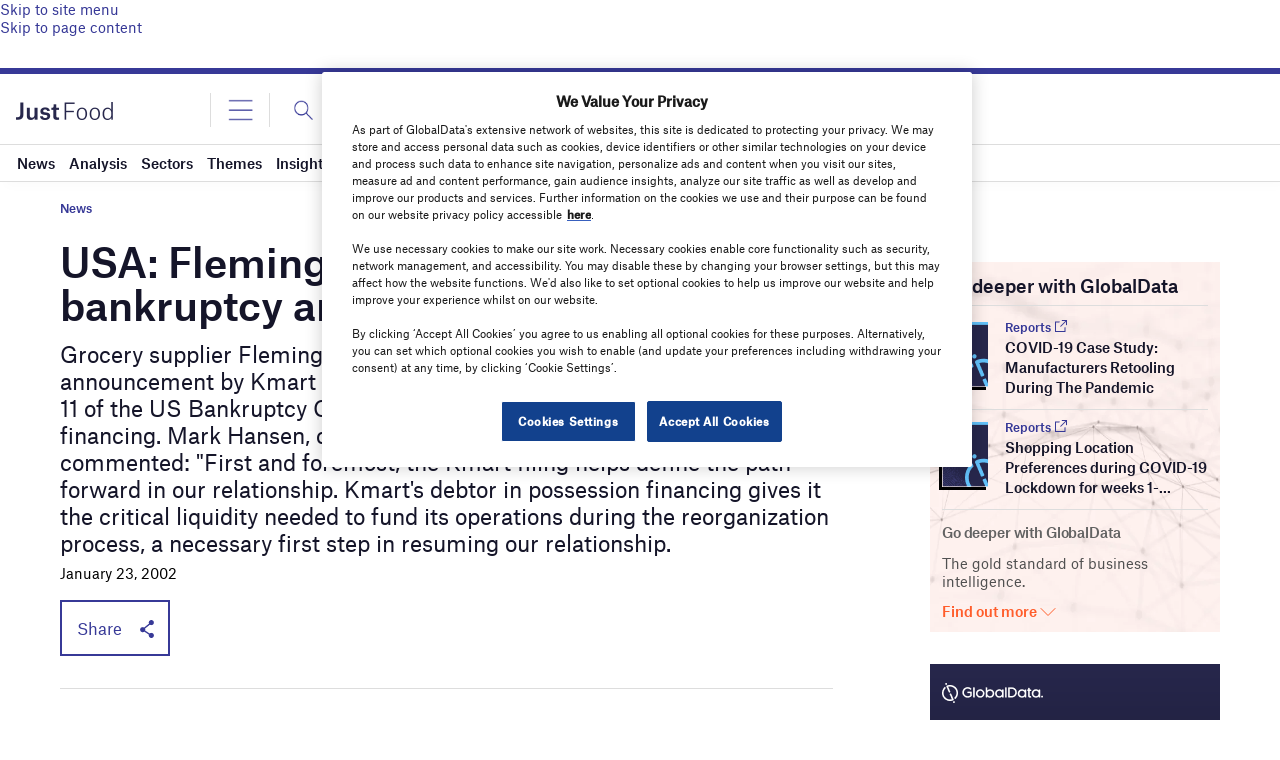

--- FILE ---
content_type: text/html; charset=utf-8
request_url: https://www.google.com/recaptcha/api2/anchor?ar=1&k=6LcqBjQUAAAAAOm0OoVcGhdeuwRaYeG44rfzGqtv&co=aHR0cHM6Ly93d3cuanVzdC1mb29kLmNvbTo0NDM.&hl=en&v=PoyoqOPhxBO7pBk68S4YbpHZ&size=normal&anchor-ms=20000&execute-ms=30000&cb=erfzw8ax5ny0
body_size: 49463
content:
<!DOCTYPE HTML><html dir="ltr" lang="en"><head><meta http-equiv="Content-Type" content="text/html; charset=UTF-8">
<meta http-equiv="X-UA-Compatible" content="IE=edge">
<title>reCAPTCHA</title>
<style type="text/css">
/* cyrillic-ext */
@font-face {
  font-family: 'Roboto';
  font-style: normal;
  font-weight: 400;
  font-stretch: 100%;
  src: url(//fonts.gstatic.com/s/roboto/v48/KFO7CnqEu92Fr1ME7kSn66aGLdTylUAMa3GUBHMdazTgWw.woff2) format('woff2');
  unicode-range: U+0460-052F, U+1C80-1C8A, U+20B4, U+2DE0-2DFF, U+A640-A69F, U+FE2E-FE2F;
}
/* cyrillic */
@font-face {
  font-family: 'Roboto';
  font-style: normal;
  font-weight: 400;
  font-stretch: 100%;
  src: url(//fonts.gstatic.com/s/roboto/v48/KFO7CnqEu92Fr1ME7kSn66aGLdTylUAMa3iUBHMdazTgWw.woff2) format('woff2');
  unicode-range: U+0301, U+0400-045F, U+0490-0491, U+04B0-04B1, U+2116;
}
/* greek-ext */
@font-face {
  font-family: 'Roboto';
  font-style: normal;
  font-weight: 400;
  font-stretch: 100%;
  src: url(//fonts.gstatic.com/s/roboto/v48/KFO7CnqEu92Fr1ME7kSn66aGLdTylUAMa3CUBHMdazTgWw.woff2) format('woff2');
  unicode-range: U+1F00-1FFF;
}
/* greek */
@font-face {
  font-family: 'Roboto';
  font-style: normal;
  font-weight: 400;
  font-stretch: 100%;
  src: url(//fonts.gstatic.com/s/roboto/v48/KFO7CnqEu92Fr1ME7kSn66aGLdTylUAMa3-UBHMdazTgWw.woff2) format('woff2');
  unicode-range: U+0370-0377, U+037A-037F, U+0384-038A, U+038C, U+038E-03A1, U+03A3-03FF;
}
/* math */
@font-face {
  font-family: 'Roboto';
  font-style: normal;
  font-weight: 400;
  font-stretch: 100%;
  src: url(//fonts.gstatic.com/s/roboto/v48/KFO7CnqEu92Fr1ME7kSn66aGLdTylUAMawCUBHMdazTgWw.woff2) format('woff2');
  unicode-range: U+0302-0303, U+0305, U+0307-0308, U+0310, U+0312, U+0315, U+031A, U+0326-0327, U+032C, U+032F-0330, U+0332-0333, U+0338, U+033A, U+0346, U+034D, U+0391-03A1, U+03A3-03A9, U+03B1-03C9, U+03D1, U+03D5-03D6, U+03F0-03F1, U+03F4-03F5, U+2016-2017, U+2034-2038, U+203C, U+2040, U+2043, U+2047, U+2050, U+2057, U+205F, U+2070-2071, U+2074-208E, U+2090-209C, U+20D0-20DC, U+20E1, U+20E5-20EF, U+2100-2112, U+2114-2115, U+2117-2121, U+2123-214F, U+2190, U+2192, U+2194-21AE, U+21B0-21E5, U+21F1-21F2, U+21F4-2211, U+2213-2214, U+2216-22FF, U+2308-230B, U+2310, U+2319, U+231C-2321, U+2336-237A, U+237C, U+2395, U+239B-23B7, U+23D0, U+23DC-23E1, U+2474-2475, U+25AF, U+25B3, U+25B7, U+25BD, U+25C1, U+25CA, U+25CC, U+25FB, U+266D-266F, U+27C0-27FF, U+2900-2AFF, U+2B0E-2B11, U+2B30-2B4C, U+2BFE, U+3030, U+FF5B, U+FF5D, U+1D400-1D7FF, U+1EE00-1EEFF;
}
/* symbols */
@font-face {
  font-family: 'Roboto';
  font-style: normal;
  font-weight: 400;
  font-stretch: 100%;
  src: url(//fonts.gstatic.com/s/roboto/v48/KFO7CnqEu92Fr1ME7kSn66aGLdTylUAMaxKUBHMdazTgWw.woff2) format('woff2');
  unicode-range: U+0001-000C, U+000E-001F, U+007F-009F, U+20DD-20E0, U+20E2-20E4, U+2150-218F, U+2190, U+2192, U+2194-2199, U+21AF, U+21E6-21F0, U+21F3, U+2218-2219, U+2299, U+22C4-22C6, U+2300-243F, U+2440-244A, U+2460-24FF, U+25A0-27BF, U+2800-28FF, U+2921-2922, U+2981, U+29BF, U+29EB, U+2B00-2BFF, U+4DC0-4DFF, U+FFF9-FFFB, U+10140-1018E, U+10190-1019C, U+101A0, U+101D0-101FD, U+102E0-102FB, U+10E60-10E7E, U+1D2C0-1D2D3, U+1D2E0-1D37F, U+1F000-1F0FF, U+1F100-1F1AD, U+1F1E6-1F1FF, U+1F30D-1F30F, U+1F315, U+1F31C, U+1F31E, U+1F320-1F32C, U+1F336, U+1F378, U+1F37D, U+1F382, U+1F393-1F39F, U+1F3A7-1F3A8, U+1F3AC-1F3AF, U+1F3C2, U+1F3C4-1F3C6, U+1F3CA-1F3CE, U+1F3D4-1F3E0, U+1F3ED, U+1F3F1-1F3F3, U+1F3F5-1F3F7, U+1F408, U+1F415, U+1F41F, U+1F426, U+1F43F, U+1F441-1F442, U+1F444, U+1F446-1F449, U+1F44C-1F44E, U+1F453, U+1F46A, U+1F47D, U+1F4A3, U+1F4B0, U+1F4B3, U+1F4B9, U+1F4BB, U+1F4BF, U+1F4C8-1F4CB, U+1F4D6, U+1F4DA, U+1F4DF, U+1F4E3-1F4E6, U+1F4EA-1F4ED, U+1F4F7, U+1F4F9-1F4FB, U+1F4FD-1F4FE, U+1F503, U+1F507-1F50B, U+1F50D, U+1F512-1F513, U+1F53E-1F54A, U+1F54F-1F5FA, U+1F610, U+1F650-1F67F, U+1F687, U+1F68D, U+1F691, U+1F694, U+1F698, U+1F6AD, U+1F6B2, U+1F6B9-1F6BA, U+1F6BC, U+1F6C6-1F6CF, U+1F6D3-1F6D7, U+1F6E0-1F6EA, U+1F6F0-1F6F3, U+1F6F7-1F6FC, U+1F700-1F7FF, U+1F800-1F80B, U+1F810-1F847, U+1F850-1F859, U+1F860-1F887, U+1F890-1F8AD, U+1F8B0-1F8BB, U+1F8C0-1F8C1, U+1F900-1F90B, U+1F93B, U+1F946, U+1F984, U+1F996, U+1F9E9, U+1FA00-1FA6F, U+1FA70-1FA7C, U+1FA80-1FA89, U+1FA8F-1FAC6, U+1FACE-1FADC, U+1FADF-1FAE9, U+1FAF0-1FAF8, U+1FB00-1FBFF;
}
/* vietnamese */
@font-face {
  font-family: 'Roboto';
  font-style: normal;
  font-weight: 400;
  font-stretch: 100%;
  src: url(//fonts.gstatic.com/s/roboto/v48/KFO7CnqEu92Fr1ME7kSn66aGLdTylUAMa3OUBHMdazTgWw.woff2) format('woff2');
  unicode-range: U+0102-0103, U+0110-0111, U+0128-0129, U+0168-0169, U+01A0-01A1, U+01AF-01B0, U+0300-0301, U+0303-0304, U+0308-0309, U+0323, U+0329, U+1EA0-1EF9, U+20AB;
}
/* latin-ext */
@font-face {
  font-family: 'Roboto';
  font-style: normal;
  font-weight: 400;
  font-stretch: 100%;
  src: url(//fonts.gstatic.com/s/roboto/v48/KFO7CnqEu92Fr1ME7kSn66aGLdTylUAMa3KUBHMdazTgWw.woff2) format('woff2');
  unicode-range: U+0100-02BA, U+02BD-02C5, U+02C7-02CC, U+02CE-02D7, U+02DD-02FF, U+0304, U+0308, U+0329, U+1D00-1DBF, U+1E00-1E9F, U+1EF2-1EFF, U+2020, U+20A0-20AB, U+20AD-20C0, U+2113, U+2C60-2C7F, U+A720-A7FF;
}
/* latin */
@font-face {
  font-family: 'Roboto';
  font-style: normal;
  font-weight: 400;
  font-stretch: 100%;
  src: url(//fonts.gstatic.com/s/roboto/v48/KFO7CnqEu92Fr1ME7kSn66aGLdTylUAMa3yUBHMdazQ.woff2) format('woff2');
  unicode-range: U+0000-00FF, U+0131, U+0152-0153, U+02BB-02BC, U+02C6, U+02DA, U+02DC, U+0304, U+0308, U+0329, U+2000-206F, U+20AC, U+2122, U+2191, U+2193, U+2212, U+2215, U+FEFF, U+FFFD;
}
/* cyrillic-ext */
@font-face {
  font-family: 'Roboto';
  font-style: normal;
  font-weight: 500;
  font-stretch: 100%;
  src: url(//fonts.gstatic.com/s/roboto/v48/KFO7CnqEu92Fr1ME7kSn66aGLdTylUAMa3GUBHMdazTgWw.woff2) format('woff2');
  unicode-range: U+0460-052F, U+1C80-1C8A, U+20B4, U+2DE0-2DFF, U+A640-A69F, U+FE2E-FE2F;
}
/* cyrillic */
@font-face {
  font-family: 'Roboto';
  font-style: normal;
  font-weight: 500;
  font-stretch: 100%;
  src: url(//fonts.gstatic.com/s/roboto/v48/KFO7CnqEu92Fr1ME7kSn66aGLdTylUAMa3iUBHMdazTgWw.woff2) format('woff2');
  unicode-range: U+0301, U+0400-045F, U+0490-0491, U+04B0-04B1, U+2116;
}
/* greek-ext */
@font-face {
  font-family: 'Roboto';
  font-style: normal;
  font-weight: 500;
  font-stretch: 100%;
  src: url(//fonts.gstatic.com/s/roboto/v48/KFO7CnqEu92Fr1ME7kSn66aGLdTylUAMa3CUBHMdazTgWw.woff2) format('woff2');
  unicode-range: U+1F00-1FFF;
}
/* greek */
@font-face {
  font-family: 'Roboto';
  font-style: normal;
  font-weight: 500;
  font-stretch: 100%;
  src: url(//fonts.gstatic.com/s/roboto/v48/KFO7CnqEu92Fr1ME7kSn66aGLdTylUAMa3-UBHMdazTgWw.woff2) format('woff2');
  unicode-range: U+0370-0377, U+037A-037F, U+0384-038A, U+038C, U+038E-03A1, U+03A3-03FF;
}
/* math */
@font-face {
  font-family: 'Roboto';
  font-style: normal;
  font-weight: 500;
  font-stretch: 100%;
  src: url(//fonts.gstatic.com/s/roboto/v48/KFO7CnqEu92Fr1ME7kSn66aGLdTylUAMawCUBHMdazTgWw.woff2) format('woff2');
  unicode-range: U+0302-0303, U+0305, U+0307-0308, U+0310, U+0312, U+0315, U+031A, U+0326-0327, U+032C, U+032F-0330, U+0332-0333, U+0338, U+033A, U+0346, U+034D, U+0391-03A1, U+03A3-03A9, U+03B1-03C9, U+03D1, U+03D5-03D6, U+03F0-03F1, U+03F4-03F5, U+2016-2017, U+2034-2038, U+203C, U+2040, U+2043, U+2047, U+2050, U+2057, U+205F, U+2070-2071, U+2074-208E, U+2090-209C, U+20D0-20DC, U+20E1, U+20E5-20EF, U+2100-2112, U+2114-2115, U+2117-2121, U+2123-214F, U+2190, U+2192, U+2194-21AE, U+21B0-21E5, U+21F1-21F2, U+21F4-2211, U+2213-2214, U+2216-22FF, U+2308-230B, U+2310, U+2319, U+231C-2321, U+2336-237A, U+237C, U+2395, U+239B-23B7, U+23D0, U+23DC-23E1, U+2474-2475, U+25AF, U+25B3, U+25B7, U+25BD, U+25C1, U+25CA, U+25CC, U+25FB, U+266D-266F, U+27C0-27FF, U+2900-2AFF, U+2B0E-2B11, U+2B30-2B4C, U+2BFE, U+3030, U+FF5B, U+FF5D, U+1D400-1D7FF, U+1EE00-1EEFF;
}
/* symbols */
@font-face {
  font-family: 'Roboto';
  font-style: normal;
  font-weight: 500;
  font-stretch: 100%;
  src: url(//fonts.gstatic.com/s/roboto/v48/KFO7CnqEu92Fr1ME7kSn66aGLdTylUAMaxKUBHMdazTgWw.woff2) format('woff2');
  unicode-range: U+0001-000C, U+000E-001F, U+007F-009F, U+20DD-20E0, U+20E2-20E4, U+2150-218F, U+2190, U+2192, U+2194-2199, U+21AF, U+21E6-21F0, U+21F3, U+2218-2219, U+2299, U+22C4-22C6, U+2300-243F, U+2440-244A, U+2460-24FF, U+25A0-27BF, U+2800-28FF, U+2921-2922, U+2981, U+29BF, U+29EB, U+2B00-2BFF, U+4DC0-4DFF, U+FFF9-FFFB, U+10140-1018E, U+10190-1019C, U+101A0, U+101D0-101FD, U+102E0-102FB, U+10E60-10E7E, U+1D2C0-1D2D3, U+1D2E0-1D37F, U+1F000-1F0FF, U+1F100-1F1AD, U+1F1E6-1F1FF, U+1F30D-1F30F, U+1F315, U+1F31C, U+1F31E, U+1F320-1F32C, U+1F336, U+1F378, U+1F37D, U+1F382, U+1F393-1F39F, U+1F3A7-1F3A8, U+1F3AC-1F3AF, U+1F3C2, U+1F3C4-1F3C6, U+1F3CA-1F3CE, U+1F3D4-1F3E0, U+1F3ED, U+1F3F1-1F3F3, U+1F3F5-1F3F7, U+1F408, U+1F415, U+1F41F, U+1F426, U+1F43F, U+1F441-1F442, U+1F444, U+1F446-1F449, U+1F44C-1F44E, U+1F453, U+1F46A, U+1F47D, U+1F4A3, U+1F4B0, U+1F4B3, U+1F4B9, U+1F4BB, U+1F4BF, U+1F4C8-1F4CB, U+1F4D6, U+1F4DA, U+1F4DF, U+1F4E3-1F4E6, U+1F4EA-1F4ED, U+1F4F7, U+1F4F9-1F4FB, U+1F4FD-1F4FE, U+1F503, U+1F507-1F50B, U+1F50D, U+1F512-1F513, U+1F53E-1F54A, U+1F54F-1F5FA, U+1F610, U+1F650-1F67F, U+1F687, U+1F68D, U+1F691, U+1F694, U+1F698, U+1F6AD, U+1F6B2, U+1F6B9-1F6BA, U+1F6BC, U+1F6C6-1F6CF, U+1F6D3-1F6D7, U+1F6E0-1F6EA, U+1F6F0-1F6F3, U+1F6F7-1F6FC, U+1F700-1F7FF, U+1F800-1F80B, U+1F810-1F847, U+1F850-1F859, U+1F860-1F887, U+1F890-1F8AD, U+1F8B0-1F8BB, U+1F8C0-1F8C1, U+1F900-1F90B, U+1F93B, U+1F946, U+1F984, U+1F996, U+1F9E9, U+1FA00-1FA6F, U+1FA70-1FA7C, U+1FA80-1FA89, U+1FA8F-1FAC6, U+1FACE-1FADC, U+1FADF-1FAE9, U+1FAF0-1FAF8, U+1FB00-1FBFF;
}
/* vietnamese */
@font-face {
  font-family: 'Roboto';
  font-style: normal;
  font-weight: 500;
  font-stretch: 100%;
  src: url(//fonts.gstatic.com/s/roboto/v48/KFO7CnqEu92Fr1ME7kSn66aGLdTylUAMa3OUBHMdazTgWw.woff2) format('woff2');
  unicode-range: U+0102-0103, U+0110-0111, U+0128-0129, U+0168-0169, U+01A0-01A1, U+01AF-01B0, U+0300-0301, U+0303-0304, U+0308-0309, U+0323, U+0329, U+1EA0-1EF9, U+20AB;
}
/* latin-ext */
@font-face {
  font-family: 'Roboto';
  font-style: normal;
  font-weight: 500;
  font-stretch: 100%;
  src: url(//fonts.gstatic.com/s/roboto/v48/KFO7CnqEu92Fr1ME7kSn66aGLdTylUAMa3KUBHMdazTgWw.woff2) format('woff2');
  unicode-range: U+0100-02BA, U+02BD-02C5, U+02C7-02CC, U+02CE-02D7, U+02DD-02FF, U+0304, U+0308, U+0329, U+1D00-1DBF, U+1E00-1E9F, U+1EF2-1EFF, U+2020, U+20A0-20AB, U+20AD-20C0, U+2113, U+2C60-2C7F, U+A720-A7FF;
}
/* latin */
@font-face {
  font-family: 'Roboto';
  font-style: normal;
  font-weight: 500;
  font-stretch: 100%;
  src: url(//fonts.gstatic.com/s/roboto/v48/KFO7CnqEu92Fr1ME7kSn66aGLdTylUAMa3yUBHMdazQ.woff2) format('woff2');
  unicode-range: U+0000-00FF, U+0131, U+0152-0153, U+02BB-02BC, U+02C6, U+02DA, U+02DC, U+0304, U+0308, U+0329, U+2000-206F, U+20AC, U+2122, U+2191, U+2193, U+2212, U+2215, U+FEFF, U+FFFD;
}
/* cyrillic-ext */
@font-face {
  font-family: 'Roboto';
  font-style: normal;
  font-weight: 900;
  font-stretch: 100%;
  src: url(//fonts.gstatic.com/s/roboto/v48/KFO7CnqEu92Fr1ME7kSn66aGLdTylUAMa3GUBHMdazTgWw.woff2) format('woff2');
  unicode-range: U+0460-052F, U+1C80-1C8A, U+20B4, U+2DE0-2DFF, U+A640-A69F, U+FE2E-FE2F;
}
/* cyrillic */
@font-face {
  font-family: 'Roboto';
  font-style: normal;
  font-weight: 900;
  font-stretch: 100%;
  src: url(//fonts.gstatic.com/s/roboto/v48/KFO7CnqEu92Fr1ME7kSn66aGLdTylUAMa3iUBHMdazTgWw.woff2) format('woff2');
  unicode-range: U+0301, U+0400-045F, U+0490-0491, U+04B0-04B1, U+2116;
}
/* greek-ext */
@font-face {
  font-family: 'Roboto';
  font-style: normal;
  font-weight: 900;
  font-stretch: 100%;
  src: url(//fonts.gstatic.com/s/roboto/v48/KFO7CnqEu92Fr1ME7kSn66aGLdTylUAMa3CUBHMdazTgWw.woff2) format('woff2');
  unicode-range: U+1F00-1FFF;
}
/* greek */
@font-face {
  font-family: 'Roboto';
  font-style: normal;
  font-weight: 900;
  font-stretch: 100%;
  src: url(//fonts.gstatic.com/s/roboto/v48/KFO7CnqEu92Fr1ME7kSn66aGLdTylUAMa3-UBHMdazTgWw.woff2) format('woff2');
  unicode-range: U+0370-0377, U+037A-037F, U+0384-038A, U+038C, U+038E-03A1, U+03A3-03FF;
}
/* math */
@font-face {
  font-family: 'Roboto';
  font-style: normal;
  font-weight: 900;
  font-stretch: 100%;
  src: url(//fonts.gstatic.com/s/roboto/v48/KFO7CnqEu92Fr1ME7kSn66aGLdTylUAMawCUBHMdazTgWw.woff2) format('woff2');
  unicode-range: U+0302-0303, U+0305, U+0307-0308, U+0310, U+0312, U+0315, U+031A, U+0326-0327, U+032C, U+032F-0330, U+0332-0333, U+0338, U+033A, U+0346, U+034D, U+0391-03A1, U+03A3-03A9, U+03B1-03C9, U+03D1, U+03D5-03D6, U+03F0-03F1, U+03F4-03F5, U+2016-2017, U+2034-2038, U+203C, U+2040, U+2043, U+2047, U+2050, U+2057, U+205F, U+2070-2071, U+2074-208E, U+2090-209C, U+20D0-20DC, U+20E1, U+20E5-20EF, U+2100-2112, U+2114-2115, U+2117-2121, U+2123-214F, U+2190, U+2192, U+2194-21AE, U+21B0-21E5, U+21F1-21F2, U+21F4-2211, U+2213-2214, U+2216-22FF, U+2308-230B, U+2310, U+2319, U+231C-2321, U+2336-237A, U+237C, U+2395, U+239B-23B7, U+23D0, U+23DC-23E1, U+2474-2475, U+25AF, U+25B3, U+25B7, U+25BD, U+25C1, U+25CA, U+25CC, U+25FB, U+266D-266F, U+27C0-27FF, U+2900-2AFF, U+2B0E-2B11, U+2B30-2B4C, U+2BFE, U+3030, U+FF5B, U+FF5D, U+1D400-1D7FF, U+1EE00-1EEFF;
}
/* symbols */
@font-face {
  font-family: 'Roboto';
  font-style: normal;
  font-weight: 900;
  font-stretch: 100%;
  src: url(//fonts.gstatic.com/s/roboto/v48/KFO7CnqEu92Fr1ME7kSn66aGLdTylUAMaxKUBHMdazTgWw.woff2) format('woff2');
  unicode-range: U+0001-000C, U+000E-001F, U+007F-009F, U+20DD-20E0, U+20E2-20E4, U+2150-218F, U+2190, U+2192, U+2194-2199, U+21AF, U+21E6-21F0, U+21F3, U+2218-2219, U+2299, U+22C4-22C6, U+2300-243F, U+2440-244A, U+2460-24FF, U+25A0-27BF, U+2800-28FF, U+2921-2922, U+2981, U+29BF, U+29EB, U+2B00-2BFF, U+4DC0-4DFF, U+FFF9-FFFB, U+10140-1018E, U+10190-1019C, U+101A0, U+101D0-101FD, U+102E0-102FB, U+10E60-10E7E, U+1D2C0-1D2D3, U+1D2E0-1D37F, U+1F000-1F0FF, U+1F100-1F1AD, U+1F1E6-1F1FF, U+1F30D-1F30F, U+1F315, U+1F31C, U+1F31E, U+1F320-1F32C, U+1F336, U+1F378, U+1F37D, U+1F382, U+1F393-1F39F, U+1F3A7-1F3A8, U+1F3AC-1F3AF, U+1F3C2, U+1F3C4-1F3C6, U+1F3CA-1F3CE, U+1F3D4-1F3E0, U+1F3ED, U+1F3F1-1F3F3, U+1F3F5-1F3F7, U+1F408, U+1F415, U+1F41F, U+1F426, U+1F43F, U+1F441-1F442, U+1F444, U+1F446-1F449, U+1F44C-1F44E, U+1F453, U+1F46A, U+1F47D, U+1F4A3, U+1F4B0, U+1F4B3, U+1F4B9, U+1F4BB, U+1F4BF, U+1F4C8-1F4CB, U+1F4D6, U+1F4DA, U+1F4DF, U+1F4E3-1F4E6, U+1F4EA-1F4ED, U+1F4F7, U+1F4F9-1F4FB, U+1F4FD-1F4FE, U+1F503, U+1F507-1F50B, U+1F50D, U+1F512-1F513, U+1F53E-1F54A, U+1F54F-1F5FA, U+1F610, U+1F650-1F67F, U+1F687, U+1F68D, U+1F691, U+1F694, U+1F698, U+1F6AD, U+1F6B2, U+1F6B9-1F6BA, U+1F6BC, U+1F6C6-1F6CF, U+1F6D3-1F6D7, U+1F6E0-1F6EA, U+1F6F0-1F6F3, U+1F6F7-1F6FC, U+1F700-1F7FF, U+1F800-1F80B, U+1F810-1F847, U+1F850-1F859, U+1F860-1F887, U+1F890-1F8AD, U+1F8B0-1F8BB, U+1F8C0-1F8C1, U+1F900-1F90B, U+1F93B, U+1F946, U+1F984, U+1F996, U+1F9E9, U+1FA00-1FA6F, U+1FA70-1FA7C, U+1FA80-1FA89, U+1FA8F-1FAC6, U+1FACE-1FADC, U+1FADF-1FAE9, U+1FAF0-1FAF8, U+1FB00-1FBFF;
}
/* vietnamese */
@font-face {
  font-family: 'Roboto';
  font-style: normal;
  font-weight: 900;
  font-stretch: 100%;
  src: url(//fonts.gstatic.com/s/roboto/v48/KFO7CnqEu92Fr1ME7kSn66aGLdTylUAMa3OUBHMdazTgWw.woff2) format('woff2');
  unicode-range: U+0102-0103, U+0110-0111, U+0128-0129, U+0168-0169, U+01A0-01A1, U+01AF-01B0, U+0300-0301, U+0303-0304, U+0308-0309, U+0323, U+0329, U+1EA0-1EF9, U+20AB;
}
/* latin-ext */
@font-face {
  font-family: 'Roboto';
  font-style: normal;
  font-weight: 900;
  font-stretch: 100%;
  src: url(//fonts.gstatic.com/s/roboto/v48/KFO7CnqEu92Fr1ME7kSn66aGLdTylUAMa3KUBHMdazTgWw.woff2) format('woff2');
  unicode-range: U+0100-02BA, U+02BD-02C5, U+02C7-02CC, U+02CE-02D7, U+02DD-02FF, U+0304, U+0308, U+0329, U+1D00-1DBF, U+1E00-1E9F, U+1EF2-1EFF, U+2020, U+20A0-20AB, U+20AD-20C0, U+2113, U+2C60-2C7F, U+A720-A7FF;
}
/* latin */
@font-face {
  font-family: 'Roboto';
  font-style: normal;
  font-weight: 900;
  font-stretch: 100%;
  src: url(//fonts.gstatic.com/s/roboto/v48/KFO7CnqEu92Fr1ME7kSn66aGLdTylUAMa3yUBHMdazQ.woff2) format('woff2');
  unicode-range: U+0000-00FF, U+0131, U+0152-0153, U+02BB-02BC, U+02C6, U+02DA, U+02DC, U+0304, U+0308, U+0329, U+2000-206F, U+20AC, U+2122, U+2191, U+2193, U+2212, U+2215, U+FEFF, U+FFFD;
}

</style>
<link rel="stylesheet" type="text/css" href="https://www.gstatic.com/recaptcha/releases/PoyoqOPhxBO7pBk68S4YbpHZ/styles__ltr.css">
<script nonce="5_vdGPYSkPwehoc9RoQaXg" type="text/javascript">window['__recaptcha_api'] = 'https://www.google.com/recaptcha/api2/';</script>
<script type="text/javascript" src="https://www.gstatic.com/recaptcha/releases/PoyoqOPhxBO7pBk68S4YbpHZ/recaptcha__en.js" nonce="5_vdGPYSkPwehoc9RoQaXg">
      
    </script></head>
<body><div id="rc-anchor-alert" class="rc-anchor-alert"></div>
<input type="hidden" id="recaptcha-token" value="[base64]">
<script type="text/javascript" nonce="5_vdGPYSkPwehoc9RoQaXg">
      recaptcha.anchor.Main.init("[\x22ainput\x22,[\x22bgdata\x22,\x22\x22,\[base64]/[base64]/[base64]/[base64]/cjw8ejpyPj4+eil9Y2F0Y2gobCl7dGhyb3cgbDt9fSxIPWZ1bmN0aW9uKHcsdCx6KXtpZih3PT0xOTR8fHc9PTIwOCl0LnZbd10/dC52W3ddLmNvbmNhdCh6KTp0LnZbd109b2Yoeix0KTtlbHNle2lmKHQuYkImJnchPTMxNylyZXR1cm47dz09NjZ8fHc9PTEyMnx8dz09NDcwfHx3PT00NHx8dz09NDE2fHx3PT0zOTd8fHc9PTQyMXx8dz09Njh8fHc9PTcwfHx3PT0xODQ/[base64]/[base64]/[base64]/bmV3IGRbVl0oSlswXSk6cD09Mj9uZXcgZFtWXShKWzBdLEpbMV0pOnA9PTM/bmV3IGRbVl0oSlswXSxKWzFdLEpbMl0pOnA9PTQ/[base64]/[base64]/[base64]/[base64]\x22,\[base64]\x22,\[base64]/DkQTCrxtQBcOdB8K2cFvDoBPDkBgsGMKuwrXCksKqw4YLZMOFFcORwrXCh8KkNkXDicOHwqQ7wplsw4DCvMOQfVLCh8KBGcOow4LCosKpwroEwoA8GSXDusKKZVjCvBfCsUYJfFh8ccOOw7XCpERZKFvDq8K2EcOaHcOlCDYDS1o9MA/CkGTDuMK0w4zCjcKhwrV7w7XDozHCuQ/Cjg/Cs8OCw4vCuMOiwrEOwr0+Kx9RcFpiw7DDmU/DsBbCkyrChsKnIi5eXEpnwr4rwrVabcKCw4ZwQmrCkcKxw7TCvMKCYcOXacKaw6HCmsKQwoXDgwnCg8OPw57DnMKwG2YRwrrCtsO9woHDtjRow7jDt8KFw5DCsSMQw60jGMK3XwTCosKnw5EqVcO7LWTDsm90AkJpaMKpw5pcIyjDmXbCkwNuIF1sYSrDiMOTwrjCoX/CgicyZSR/wrwsJUgtwqPClsKlwrlIw4lVw6rDmsKGwoE4w4s7worDkxvCuz7CnsKIwpHDniHCnkPDnsOFwpMcwqtZwpF6JsOUwp3DiAUUVcKKw44AfcORAsO1YsKXchF/DsK5FMONSmk6Rk5Jw5xkw4nDnGg3UcKPG0wtwqxuNmvCpQfDpsOXwpwywrDCiMKswp/Ds3PDjFo1wqQpf8O9w451w6fDlMOLB8KVw7XCnQYaw78tDsKSw6EaXGAdw5/[base64]/NEHDqQzDlcK7AsOGw5weS8KAwrDCgMOmwoo1wq4sXiAawrzDksOmCBhpUAPCi8OMw7o1w7MIRXUhw6LCmMOSwoLDq1zDnMOkwrs3I8OibGZzChlkw4DDiGPCnMOufcO6wpYHw71Uw7dIXX/[base64]/CAdRH8KDX8OpM8KiwqLCu3XClybCoxFNwoHCknzDo3U/Z8Knw5vCu8KDw47Cl8Olw7XDscOlS8Kpw6/Ds1jDhxzDi8O9UcKDOcKUFgx3w7vDqnTDocOPIMOVWsKpCwMTbsO7aMOJXirDvQpBcMKmw4PDrcOzwqHCgnY0w5Ydw5wXw7VlwpHCoBTDvDUkw7vDih/CscO0ZStxw5tTw5Avwp06K8KYwpoPM8KewoXCp8KtesKKfTRtw7/[base64]/[base64]/CtMKnwqlTTMO4wqrDk3E/[base64]/BRzCiMOeGMKiw7HDgcKLwrnDjTp2wpjCjsKvwoVIw4TCuR/[base64]/YcKXK8KCLcO+wokpRTrCvnzCg8K7asO5EC3DoGUWAAh9wq0Ow6TCjMK4w79YQMOjwrQsw53DgFUXwqfDkXfDv8OpEyt9wotACmhXw7rCq0/Ds8ObesKaTgB0YsO7wqbCvhnCj8KvB8K7wrbDpw/DuHx+ccK1AHPDlMK1woM1w7HDum/DjQxYw4N8LTPDpMK+XcO2wobDinZfWg8lZ8OlWsOpJzfCs8KcBcOPw4ccX8KDwoAMf8KXwoVSfxLDlcOQw63CgcOZw5UhVQ9qwobDnVEpZF3CtyUiwrhawr/[base64]/Dv8OXw5HCtmLDncKbaXsOw4t3wrXCpw7DnMO4w57CvMKbwofDuMKpwpM1acKILEdkwr49aVJXw7wCwrfCuMO8w6VUGcKWIMKAMsK6ABTCjU3DtUAow4TCiMO+UzQ/XzvDkCk6AkLCkMKZYkTDvjvDgEbCuHYjwppAdj3Ct8OYRsKPw7bChcKzwp/CpxY6DMKKRzjDicKZw5vCiiPCoj7CjsOwQ8OjTsOHw5hZwq/[base64]/CkBlRw77CmsOeVnLClH1sKAvDsV7DjcOeNzg+anTDmksvw4IAwqXDmcKewo/DvifDhsKUA8Kkw7HCvxd8w6zDrH7CulVjbH/[base64]/[base64]/SA1lHAvDlypnwpYwf10oWDIWw74hwr3DiCVPLMKdcRDDkn7Ci1vDsMORX8KRw5wCaGE9w6cwR2xmQ8OCZDAwwo7Dl3NrwowzFMOVFx0GN8Ohw4PDkcOewqrDiMO8QsO2wqoVc8KAw5DDuMO0wqLDtV0Dc0DDqEsDw4DCj0XDhzIww4kqI8OJwofDvMO4w6/CsMOUN1zDgQc+w7nDuMOYC8Ovw7s1w5jDgHnDiCLDgFXCg15HW8OvSQTDgStEw7zDu1YKwp5iw6EwEUnDvMOYDcOZdcKpUsKHJsKFNMOXBC9SP8KLdMOsC2tKw7XCmCvConTCoBHCgE/Dg0FGw6MMGsO4VlknwozDpwBRIWjCiHkewobDmnHDjMKfw6rCvRodw67ChAEJwqbCosOfwozDkMKEH0fCusKiGhILwp0qwoVLworDk0PCrg/DnmBGc8K0w4o1X8KmwoQCUVDDpcO2Egcld8KKw5XCuTPDq3RME2kpwpfCsMKSccOewp1ewo1Awqs4w7hgdsKUw6DDqMKrLyHDrsOBwr7CmsO/EVLCs8KJwpHCm07DiVbDk8OWbyEOZMK5w4p+w5TDgEHDucOhFsKKc07DoHzDosKbP8OOCBANw7o/VsOOwrYvNsO9GBAKwqnCt8KWwp5zwqY8a0rDhn0pwqLDjcK5wqTCpcKIwpVjNgXCmMK6FHENwqjDrsKWMTIUNMO/wpDChgzDjsOFQ2wrwrbCssKUFsOqSRHCusO2w4nDpcKSw43Djktmw71QZDFQw61HdGsyAVPDu8OrOUnCq1TCiWPDlcOCGmPCgsK7F3LCrCzCmSQCf8OWwq/CrjPDmW4cRx/CsGbDtsKEwrI5HG1WbMOKVsKKwoHCocORHg/DhBLDtMOsOcKCwqHDsMKEYkjCh37ChSN3wr7CjcOYAcO2YRpKf0bCkcK+JsOABcKeEGvCgcKXMcKVb2vDuWXDh8ODHcKawqwxw5DCjcKMw7nCsQo+MyrCr1ckw67CssKwPsOkwozDg0/DpsKbw6vDgMO6LGLCqMKVO1sYwooSDnjDoMOrwrjDmsKNPF5/w6AGw5DDgFwMw4wwbxrDlSJ6w7HDkXvDnznDm8O1QjPDkcOAwqXClMK9w64zZwAhw7QjOcOIb8O8KUHCp8KhwofCo8O+GMOowo0iH8OqwqzCpMOww55yE8OOfcKKSzzCtcOFw6I4wplrw5jDh0/CksKfw57CpSfCosKewqPDt8OCD8OvR0RUw77CjQsFe8KAwo7ClMK+w6vCtcOYWMKhw4TDqMKjCMO/wq7DgsK3wqfDtEYWAUIOw4XCpD7ClXopw4o0NS0FwpQJdMO7wpwewpbDhMKyPsK5X1pmfDnCi8O9NCd1CsKtwoEeGsKNw4vCiEoTS8KIAcOvw5PDkADDgsOrw5dgGsO2w7/DtxFWwpfCtsOww6cJDzhOWcOeaVDCnVUvwr4lw6/CoijCsgjDocK6w6kIwqzDnkjCt8KWw4PCsnzDnsORT8O6w4otfUvCqcO7RT8AwoVLw7fDmsKkw6/Ds8OcU8Kcwr5OUyfDhcO7d8KnUMO2aMOZworCtQzCgMK7w4fComtkGgkqw55NDS/CqcKsS1VUHmNow5NCw5fCs8KhcTjCucO5S3/[base64]/CgFQsFmnDscKpV8Kiw6howqbCtMKteW/[base64]/L8KSwqpzwrbCh8Oww4gjwqnCmU4XCsOHw55OCn44X0M/UDQQB8OPw41xKxvCp2PDogkYMznCncOYw5t2F0YzwqBfd04kchB5wrglw6YQwqJZw6bChSDCl3/Ci0rDvx/[base64]/DmMOtwrXDqcKlKFTDhsKtwqAgw5fCksOfw4fDrWXDu8KxwonDjRvChcK7w4XDvVrCgMKVNg7CgsK4wqTDhl3Dli/DmwcBw6lWVMOyWMO1wo/CrBnCkMO1w5lrWcK2wp7CksKTUUhtwp3Dml/CncKEwoh1wrkzL8K7D8O/[base64]/w4PCssKRwrDClgd3TcO9w6/Cp0liwqzDv8Oaw57DpsOowrDCrsOCFMKZwpjCgn/DsmrDnB9Tw4xSwonCrnkRwpfDrMKdw6fCtA5dJWhYGMO+Y8KCZ8O0RcKrU1FtwolTw7Agw45/CwjDpjQ2YMKHO8K6wo5uwofDnMOzO1zCnhISw7cZw4XCk01Dw55pwqkGb2XDnlMiPVZuwovDq8ORSMOwOV/[base64]/wppkwoJEw6/CigBZw4IPaCUlwqnDmMK8wrnCkcO9woPDu8Kqw5MAS0AHScOPw5tLdQ1WJyMfFUHDk8KgwqkTEcKNw60YRcKjCGbCvRvDs8KrwoXDn3Y/w6HDuS17BcKbw7nDrV8/McOcYCPDuMKCwq7DmsK9JMKKXsKawrHDiinDrgFzRxbDh8KhFcKIwpfCv2rDq8Kcw7BKw47CmlHDpmHCl8OoNcOxw48rPsOuwovDlMOxw64HwrTDq0bCrBgrZAYsGVcOZ8OtUEPCkmTDhsO0wqbDncOPwr80w7LClixzwoZ+wonDh8K6cg5kKcK/JsKFYsOuwr/[base64]/Ci31NIxs8H8O+wpd+KcKPVwLDjMOOwp/DhcOzQcOuRcKhwrfDpQbDmMObd0AEw7nDrwzDs8K5McOoNcOmw63DjsKHOcKYw4nCm8OkK8Onw57CsMKcwqzCn8O2GQJ/w4jCgCbDl8K4w5heO8KEw7V6RsO1OcOxFiPCtMOPT8KoLMOMwpAeRcKTwpnDm2J/wpMXBwA+FsOQbDjCuUYBGcOZH8O5w4/DuQ/Csl3Do2sww57CrWsYwqPCtSxWBATDoMKLw4l5w4VJJWTCv0J4wobCkEUxC1LDuMOHw6TDgypOY8Kfw6IYw5zDh8OFwo/DtMOUCcKowr0rCcO6T8OYT8OCPnIRwq/CgsKEAcK+YgBGD8OxETjDuMO5w7UPUCPCiXHCsDPCnsODw5HDqAvCmg/Cr8OUwo97w7xTwpkvwqrDvsKFworCoyB5w7tFRl3Du8KowpxNfmJDUHtjDk/[base64]/CjGRjw4DCpMKKLsO6wrLCvBwYw77DrcOFHcOpLMKbwrwxDU/CpT8NbVhqwpbCnRA9EcOFw5TDnjbDksO6wp01DAvCvW/Cn8Ohwq9wFGlPwoglbz7CpxLCkMOVUzoWwozDiz4YRVIuTEQdZRzDmjF8w7w+w4VBB8K0w71aUMOpd8KNwotjw5AHWyF7w6XDlmgxw5QzLcOhw4Agwq3Djk/CsR0hfsOWw75nwqRDfMKqwrnDswbDrBHDtcKkw4rDn1pzZBhDwpnDqTYTw5fCsBnCon/[base64]/DmywxL8K2wrhWw6o2w4towqBHwq0xRnlqBHlsdcK4w7rDi8KwfE3CsWHCiMKnw4xywr/DlMK2BxzCo1QAf8OKAcOfWxDDtnRwHMODNEnCgGfDoA9awoZnI17DlTY7w647THrCqkzDncONfBDDhw/DtFTDpMKeAxYUTUgzw7AQwqwQwrB/WApTw7rCn8Kaw7XDgzI3woA7wp/[base64]/DizLCtBNtwq7DmDI6AT/[base64]/wpvCmcKSEGvDiUUNHMOcO057w5TCiMOgYVLCoF4nTMOkw6d0P01xe1vDmMK6w4MGSMKnayDCljjCo8K7w7tvwrQ0wpTDnVzDh3QXwoDDqcK1wrh5UcK8U8ORQiDCrMOLY3YtwrwVKlg9ZHbCqcKDwrYfRlp3EcKKwo/Dk3HDrsKxwr53w5MWw7fDgsOXPRotScOhDizCjAnDgcOOwrFQG2/[base64]/CiinDhW7Dr8OAIMOlwrrCjmrClmjDhWfCsEgSwo0IcsKhw7TCjcOCw6YxwpPDncOmbghqw5BwccK/YGdXw5sbw6jDux54V0/ClRnCucKLw7hqfsOqwoYUw61fwprDksKCBEl1wo3Cq3I8e8KHE8KCEsOgwrnCtFcKeMOiwoHCtMOsNh5/w5LDm8O7wrdiRcOow6HCsTUaQGfDi07DtsOLw7piw4zCg8OAw7PCgAHDok/DpgbDjsKDw7RTw5pdAMKmwoFFUH89W8KWHURAD8KRwop0w5fCoyjDkWjDiinDjMK3wqPCu2TDrMKtwqPDknzCs8O7w5/Ci309w482w4Bzw6I8Q1soMsKzw6sKwprDh8O/wrDDqcOwRDXCkcKVXy82Q8Kdb8OZaMKWw7J2NMKSwr45DSPDucKow6jCs1lQwobDnmrDgh7CiS0OdlJ+w7HChXHCscOZbsKhwoReCMK4KMKOwoTCgkk+Tm4hWcKlw5E+w6R4wrx5wpjDqRbCu8OpwrA3w6PChWA0w7wbesOYZBrCgMKzw4TCmj3DosKnw7vCsSNnw51/wpg7w6cpw4wCc8O7HmbCo2PCisOzM1zCqcKYwo/Cm8ObMydpw77DpzhNeijDilXCuVYlw5hIwobDisOrOjZZwphVYMKIOjjDpWsFVcKdwqnDgwXCgsKWwrNUeifCqFZ3OHnCn1Y7w5zCu0trw4jCocO6QWTCucOiw7rCsxVqCEUTw5lPOU/CjGgSwqTDjcKzw4zDqDLCs8OhQ07CkQDDn1B8JCc/w7QQZcOIBMKnw6TDpSfDpGvDr399UXsbwp4jA8Kowpd6w7YgWFRAO8OYZFnCoMKReF0GwpDCg07ClnbDrgPCpX9/RkIDw5Ztw6fDmljCn3PDuMOJwoYJw5fCpxkkGiQWwoDDp19ZFyREGT3CtMOpw58Sw7YRw5kSPsKnOMK/woQhwqgoTVPDnsOaw5dDw5XCtD1uwp0OSMKUw7vDncKHTcOnKVfDh8Knw5bDlwZbVXYfwrsPMMOLMMK0WxXCk8Ouw6XDtMO3HsOlAGE9BkViw5LCsz8fwpzDhnXCug48wr/CgsKVw7rDmBDClMKGMkAPCMKjw7zCn3pTw7DDq8OpwrvDs8KDJBzCj2hCBw5qTyHDjFzCrG/DhHg7woYQw6TDpMOSSF8Xw6jDi8OIw4oVX1HDs8K2UcOxbsOSHsKkw41KBlwbw6lJw67Dph/DvcKJKcKFw6bDt8KKw7TDkhN1XER/w49uIsKWw4YOJiDDvRTCrsOyw6nDoMK4w4PCusOoHFPDlMKRwrLCumfCucO6JnjDo8OmwqjCkn/[base64]/[base64]/[base64]/ORnCoxjCr1bDvEnDvDRqwo1Rw7XCimTDvjVAb8OuQCE6w4HCtcKzMg/CrjHCoMKNw5sCwqAJw7ovajPCt37CpcK4w6p0wrklcHs+w74TO8OkE8OsYcOzw7JXw5nDgh8hw5bDlMKMHB7CqMKwwqBQwrzCnMKdMMOEUnfDvyfDghPClknCjkPDmF5JwoxIwq/Dp8OHw4YnwqcTJsOHTRNyw7fDq8OWw5PDpEppwpkawobCisOiw41ZRXDCnsKqBsO1w7Eiw4TCi8KGUMKTH21Bw4EqOEx5w7nCokHDqhDDkcOuw5ZqcSTDnsKFKcOEwoBxPU/DjcK+JsOTwofCvMO0f8KIGCYUTcOvAgkhwofCisK2FcKtw4QdNcK6AX42S19dwp1BZMKhw7zCrG3CmgjDh0kYwobCmcOow4jCisOWRsKbYyR/wqFhwpROZMKTwpE8FSJrw69bfFECOMOPw67CtMOJVcOLwpbDiizDoxzCmArCmz1ofMOZw5o2wrAPw6Qfwo9AwqHCuxnDj14vbChndxzDtsOnQMOKQ33CqcKyw7Z3ExQDFcOhwrdAEnYfwp0sNcKFwqg1JD3ClkfCssKvw4RjbcKnAsOPw4zCiMOfw74/[base64]/[base64]/Dj8OdwpJVw7BjwpMVwoVJGxMgdibDkcKFw4ZjSj/DscKgQ8KKw4LDjsOVU8K+W0fDpEbCrRYYwq/CnsOAZSnCjsOFf8KfwoJ0w5PDtTo2w61VLEAJwqDDokDClMOGCcOTwpXDncOMwoDCkxPDn8KuWcOxwqNqwrDDisKSw6XCicKsacKSYEZ0Q8KVAy/CrDjDrsK4d8OywoPDk8OuER82wp3DtsOzwqomw5vCkR/CkcObw6/DrcKOw7TCg8Osw6YSMD0DHhjDsXMKw702w5R1G155e0nCgcOAw4zCtSDCuMOcNVDCvgTCgsOjHcK2Vj/[base64]/DssKnFcKuw7JrwrBrwq9dwqB8LH0TwoTCrsOrb3bDniUYa8KuEsO1IMO7w5ELTkHDi8O1w5LDrcKmwqLCs2XCuh/Dg1zCpzDCvEXCgcO9wpjCsn3CumIwYMORw7fCrkfCiEnDoxkww68JwrnDucKXw4rDpQ4sVMOcwq7DuMKndcO/wobDvcKsw6/[base64]/[base64]/wqjCgSkcwqfCuMKBwoJ3w4IbwoLDlcKhdMO7wpHDmnZ6wpUawr1kwobDlcKbw44xw4JXCMO8GDHDvkHDkMONw5cZw7g8w404w6gRUUJxC8KxBMKvw4IbLGLCtjDDhcOlVmBlAMKhRkZow7xywqfDucOBwpLCoMKQLMOSVsKPSS3Cm8KCJcOzw4LCucOaWMKowr/CgXDDgV3DmxrDgjI/CMKyOcOfJA3DvcKaDUEvwpnDphvCvl5Vwp3DusKPw6AYwp/[base64]/DoAs5wofDpVlPwp/[base64]/CuGBvwrfCpTJPYXDCsnvDmSpPw4J/NMO+bS5Yw4gCKiliw73DqjzDsMKfw5RVD8KGBMOXKsOiw78XHsOZw5XCvsOgIsKGwqnCjsOZLXrDusKXw4BiEU3ClhLDn1wYN8OZAVM3w53DpT/Cr8OYSFjCq0Ykw7xSwqvDpcKtwrHCksKRTQ7ClEDCncK+w7zCuMOZQMOBwr4NwqzCosK6cHUlUDQDCMKQwq3CumvDmwXCijg8wqAtwo3CkMOAIcKUCEvDkFIRfcOFwonCr2RcX3cvwqXDiBRlw7tvVCfDnD/CgFkjBMKEw5PDq8Kkw7s5LnHDksOrwrDCtMOPDMO6asOAbcKdw4PDlXzDiH7DtcOjOMKENlPCtRQzJsO3wrU7QsKkwqgzLcKuw6lSwoJ1OMOwwrLDkcKhTCUHw6TDjMK/LRzDtX/[base64]/w4PDs8KYUGoywrTCljVLFAvDosKRIcOgw5fCi8OZw6RRwpfCpcK/wr/Cp8KxCmDDhw9Ww5HCtVbDs17CiMOiw7hJUsK1CMOAMVrCiVQJwpDCjcK/[base64]/DhsKfwqVpLygFIxDClQliwqvCpxIhw5/CnsK3w77CmsOswqvDgG/[base64]/[base64]/[base64]/Co8O/RMK6w73DpMONw6PCpcKNwo9fwpYmwqNkw7TCpXHCrWvCsW3DicKawoDDuTJxw7VIdcKQecKiG8OUw4DCvMKZeMKuwopQNXBxAsK9LsOuwqwEwqdJJMKQwpY+XyN0w5FzesKKwrkzw6HDsAVPaR/Cv8OBw7fCpMOEKRvCqMOPwo8fwpEnw6peAsOkR19eKMOiacKrCcO0JhLCrEklw5fDuXBQw4h3wpAjwqPCo3QlbsKkwoLDiQsYw73DmR/DjsKGCC7DksO/[base64]/DsylFw7TCkAzCv8OQaW03w6zDg8KaC3nCscKNw7sZEkvDuD7CnMOjwqnCiTMkwqnDsDrCiMOrw7YkwrYFw63DuhMdBMKPw7DDl3oBPcOaZ8KNfRHDrMKAYx7CqMOMw4cbwoc2PT/[base64]/CtUEyw7hZw4zCtA3CksOWw6XCrsOLE8KPK8OHMMKYLcKkw4ZxZsK1w5vDl0U0VsOgE8KfecORGcKRAxnCjsOpwr0pYEjCnnzDrMOPw47DiBwNwqRJwr7DhR/[base64]/J8KxwqpRYwLCmWo0w7zCn8OJw7zDglckYwzCrVJ6wrEVa8OCwpHCvRLDkMOVw6QowrsLw4Ruw5MAwoXDisObw7/CvMOgcMK9w5Ntw5jDpSscSsKgXcKLw6TCt8O+w5zDvsKjXsK1w4jDvjd8wrVGwpVzIUzDgEzCi0Y/[base64]/DtzXCgsOmwpDDoxYIK8KmPcOswp3CkG7DsEzDusK0JA5dw7hhFXLDpsOEVMO5wq7Cs2PCv8Oiw4Y/WUJ8w5/DnsO+w6wlwobDpF/DvHTDkVsZwrDDpMK5w5HDjMKXw73Cpy48w7wxecK7B2XCuhDDiGEpwrkSDFUYW8KywpxFLmQHfVDClxjCpMKEM8KbSk7CiD13w79Hw6vCu2FTw5oaezPDmMKrwrFKwqbCkcKgeQctwozDlcOZwq0FGMKlw6xww4LCu8KPwromwocJw4zDmcKMLy/Dpw7Dq8ORYFxww4FCK3bDkMKbI8KBw6Nlw5Zfw4/CicKGwoVGwqvDuMOJw4fCtxBdVVPDnsKMw7HDpxJCw5t5wqTCnHx6wrvCuU/DhsK5w6JTw4zDrsK/[base64]/[base64]/DoGw8RMKgKcK+IcOWw7MtNsOaLsKWwr3DmWLChcOIwqJ0wrLChx81KVTCiMO9wodXXEkHw4Vzw50CTMOTw7TCtGRWw54pKUjDmsKPw6tBw7HDt8K1Y8KNYAZFFiVSTMO6wpHCjcO2bzB+w705w7rDr8Kow7cOw67DqgEOw47DsxXCrlLCqcKOwowmwp/Cu8O4wp8Hw4/DkcOow7rDt8O2T8KxD1/[base64]/Cj8Oww7AnaBTDmHgtVlw9w5lvw6tvwpTCmW7Dk3QdES7DgMOxX07ClBDDq8K+TyLClcKAw6PDucKmJXRdIXJRM8KVw5AXBy7ChDh1w7TDnwN4w7Q0wpbDiMOHJcOew7HCtcKDOlvCvMOiL8OBwrNDwqjDu8OTSFfDnV1Bw7bDoRUSe8KoSkRew4/CqMOuwpbDvMO5ADDCjCEkJ8OFEMKzZsO2wpN6IxHDhsOPw5zDg8OgwpnCmcKtw44AHsKMworDhsKwXi7Cp8OPVcKIw7Bnwr/CgsKKwqZbbsOuX8KFwqIOwqjCjsKNSFvDhMKcw5bDrXMBwqM5a8Kswr4+f2TCncKcGH5vw7LCs2BkwpzDnF7CuBfDqCDDrT5wwq/CuMKZwoHCjMKBwpY+cMKzfcOXasOCSEPCl8OjCSNnwo/ChVRIwowmCykqL0oxw5zChsOywrjDu8KFwoNVw5sMeDwzwrZDdQzCt8Kaw5PDhsKzw5XDmS/Di2sow7LCrMOWA8OoZzPDsU3Dn3LCpcK5GiEPTmPCi1vDrMKbwp1rThZlw7nDhwoFbVvCn2DDlRZWcjbCmMKvbMOnThZkwoZ3SsK7w7otYGYbb8OSw77CpsK4Gwx/w4TDtMKQMUlUZ8OOIMOwWyDCungqwpzDt8KFwrQGIBPDl8KsI8OTJHrCl37Dk8K0YjN7GRnCjMKNwrcpwrE9N8KSdsOmwqXCnsOTZ0VSwpxOccOOIcKww7PCv2ZuGsKbwqJHHi4QEsOvw6jCuEvCncOgw6/DhMK/[base64]/CnVTCn8KewpPDg8OIDsKHwqbDvMOpw5LDu2Rqw54bw59NJWxvVDxrwoPDk2DClHTCjybDgSnCsjvDkC7CqcOyw7kPMFHClGxmNcOzwpkCw5PDpMK/wqQaw5MbIcOZDsK2wqJLJsODwr/[base64]/DrMO2w5rDjE86L8OXZjfDs8KHD8KfdmvCjMOgwp86IMOLY8KUw5wZMMOYKsOowrI4w51mw63DmMOYwpDDjATDmsKpw5VRJ8K2J8KYZMKTQ0TDrcOUViluWSE8w6V6wprDisO6woE8w4DCqBY3wqjCvMOfwpTDksOTwr7Cg8KmDsK/F8OyZ18lXsO9BMKdAsKIwqIzwrJXXycNU8Khw493UcOyw7/Cu8Oww7sNeBvCuMOXAMOBwonDnEXChxUmwooawpFOwqxuAsKBW8O4w5tncG3CtyrDuFrCgcO6TDJuUxRHw7XDqlhZL8KYwq5VwrgXw4zDj23Dq8O+D8KPRMKtB8OUwpQ/wqgfdXkyNUo/wrELw6MDw5Meak/CkMOsLMOCw5YNw5bDisKVw4/DqT5owrvDnsKlHMKpw5LCq8KbWyjCjQHDrsO9wp3DksK2PsOlPTnDqMKowoDDsV/Cg8O9OwDCuMKSclwdw4Iyw7LClF/Dt23DiMKDw5UEAQLDslLDgMKCYMOCdcOsQcOHaR/DiWVOwq1eYsOJOyJ8cCRCwoTCnMKTEWzCnsOdw6XDkcO5elg9XTvDh8OpSsO5cD5ALhhOwr/CoDF1w6bDgsOiAhQUw4TCtsKhwoxTw58Kw43CnBlLw4IQSxYMw6rDi8KbwqnCs2vCnz9JasOrBMOrw5PDisK2wqJwFF1/OQkXcMKaesKHMMOIVX/CrsKJQcKeEsKHwpbDsTfCtCUVQG0/[base64]/[base64]/Dq1DDh8KHVUrCvGnCvMK1YMKAwqvDk8Odw59dw5zCokUqHHDCqMK/w5/[base64]/Dr8KGw5HCrgzCiMKAwoPDuCvDh8OsE8OkbwPCmhTCvljDr8OED1RZwp7CqcO1w7dnUS5CwrXDmVLDssKiZRfClMObw4LCuMK/w6XChMKlw6gNw6HCoBjCuhnCpwPDkcO/CknDh8KNDMKtE8O+Swpgw4TCoB7DriMJwp/Cl8Okwq0MbsKIGnNqJMOowoY2wpvCmcKKL8K3f0lwwq3Dij7DgFwVdwrDrMO6wrhZw7Jqwq7CjFPCv8OKYcOswoR7PsK9EcO3w5vDt2hgIsKCCR/CvA/DhxkMbsOUw7nDmkUkWMKkwoF/dcOaThjDo8KLJMOzE8OvSijDvcOhK8OTRlhVeDHDhMOIIcKFwrYtA3BKw5EocMKcw4zDisOAJ8KFwpN9Z2fDrFXCqmxSLsKvGcOTw5TDqBPDqcKETsORBnjCtsOtLGsvSx3CrD7CksK/w4vDqjPDtFtsw7BTJgAVAkdNTsK1wrTDiSfCjTnDssO1w6o1wphIwpEERsKcbsOvwrhuAyYLQ17DvFItYMOUwopkwrHCo8K7T8KSwoTDhcOiwo7CksOQAcKGwqsOc8OEwoPClMOTwp3Dq8O7w5cnFcKcXsKOw4jDlsK/w4dpwqrDssONVzwoFTNIw4heEGUfw4pBwqkmbl3Cp8KAw4dGwp5ZeR7CncO/TQ3Csx8EwrbDmsKqfTTDqCcwwqHDncKNw5nDi8OIwrMTwp9NNGEjDsOAw4zDihXCoW1hewvDjsOwdMOEwozCjMKlwq7DucOaw63DiCsEw5x2LsOqecKBw4bDm1NEwroLdMKGEcKcw5/Cl8Ocwq1dGcK5w5INDcKBLVVSw4/DsMOQwpPDt1MJSW43RcKwwrvCuz5Uw75EY8OCwqkzccKrw5PDl15kwr9GwoRZwogjwp/ChkHCjsKkIQXCoGTDssOREGbCm8KzZATCp8OsZB8Dw5/CrVnDicORV8KUcCzCosOYw6HDg8OGwrHDplpGeGRZHsKkMHoKw6dJIMOWwoZmKXB8w5bCpB4UHgFtwqPDpsOuRcO0w6d4woBTw4Mew6HDhFJcejJvHmh/[base64]/w41lDTNgw4XDhMK5w6/DuMK2cXHCvUDCvcKAeAAYLl3DhsKeLsO6SRUuFD8rC1/DmMOQXF8nCxBUwojDpmbDhMKvw5dZwrvCkRs8w6wQwqZKdUjCtcOZB8O8wp7CiMKhSMK9SMOudAU5ZSx8FyFWwqnDpW/CnF0xGizDoMK/EWzDqsODTFXCjRsqZMOWQ1DDuMOUwobDsVlMYMKyScKwwogzwqnDs8OZQgYtwqHCpsOswrFwdQrCkcKIw7Jnw4jDkMO9eMKTDxxRw7vCs8Oow7Unwr3Csn/DgR4vUsKowrYdEX85BsKQRMOLwqzDlMKcw6vDp8Kyw601wojCq8OlP8KZKcOFcDLCgcOqwptuwpAjwrdAbi3CvA/[base64]/w4wmwqnDkErCiEbCj15hw79Ew7/[base64]/DjUbCqcKowowLAHvCqcKpCsKtQk1xw5FewpbClMKCwq3Ct8Kww6BIXcOiw759UcOLOxhLZmzCtV/[base64]/wqB0w5fDtMOGwrBfw45Jw7NOIsOXwolnTMKGwpc2w5NHdcKJw4U0w6DDlk4CwojDg8O4LlDCszA9PTbDg8KzZcOtwpzDrsKbwpcoXHrDkMOgw63Cr8KOQ8OlFwvCvUtLw4JEwo/Cq8OOwp7Do8KOAcK6w6Ivwr0XwpHCrMOwfUBJZFtAwpRSwo4CwqPChcKvw5fDkyLDjXTDscK9FATDhMKKAcKWYsK4RMOlQS3DosKdwoo7wr/[base64]/Di2lowqdeL8Oyw5bChsKZO018wo5BMwXCvRnDm8Obw54swoR6w5TConDCkcOVwpfDh8O7fz0rwq7CoUjClcK3RTbDqcOPJsKowq/CmSHCjcOxF8OzJ0PDsHBSwofCocKWUcO8wqvCtcKnw4XDrQIrw5vCiD4lwrhRwq97wrfCo8OscGPDr0s7HxsRah9rKsOXw6AgF8OJw79qw6/DpMKaH8OUw6hQOg88w4tbEAZLw5sSNcOLAAc4wrDDk8Kww6oXVcOkOcObw5jCm8Kbwqp+wq7Cl8O+AMK7wqPDlVvCh24xOMOZFjXDrCbCjmI7HXjCqsKfw7YnwoBOCcO4EALDmMOew43DscK/SGDDqcO/wrtwwqgsGkdiN8OhWTw+wqjCu8OTEzkcGiNDWMKqF8OFJDTDs0MuWMK8Z8OmZFt+w4DDgsKbPsKFwpppTGzDnTlza0zDhsO/w4DDrH7ChljDvRzCgsO/OUt9CsKmUwdFw5cDwqHCmcOGJsKALMKBeQNYwoPDvmwYBcOJw7jCmMKBdcKyw4DDssO/f184d8OwOMOUwojCh1TDhMOyQXfCmMK5TT/CgsKYeigAw4dDwocZw4XCiVHDq8Kjw4ptecKUH8O1HMOMcsONc8KHYMOkIcKawpMywrRpwrJPwoh0WMK1TxrClcKiZXULZQ9zCcKSPsO1GcK/wp4Xc1bCqS/CrU3DksK/[base64]/Cq8ODwpfDtiQ3wocswrzDhRHCgXfDkHbCg3vCgcOCwrPDn8O3Gn4awoEDwp3CnlTCnMKmw6PDtx9SflfDjMOQG1FYVMOfVgA1w5vDhyPCkMOaJE/CqcK/MMOTw6zDicOqw4HCi8KvwpDCjURbw7p7IcKyw5UYwrZ6w53DogbDjMOVLiHCt8OqcnPDgcOCaH1nCMKISMKjw5DCrcOrw63Dg30SLA7DisKiwr5Uw4/[base64]/ClsOdw5bDgRZBwrl8w7HDocKOPcOVVMKUC8OfGMO8csOvw7PDs2XCumPDsml/[base64]/CuCVDw7/DuiFPw5nCjsO8w5PChU9Cw7nCozXCjcK5NcOgwr3CuEg9woRKfmjCt8ORwr9GwptaQk1Sw4XDi2NZwptgwpbDixN0JwZ+wqYswqnClCAQw4luwrTDqHjCgcKDHMO+w6PCj8K/[base64]/[base64]/w77CnMOMwqhSw5TCksKpOcOaHm5mCMKCEC8vYlHCgsObw7h7wqHDqiTDjMKCPcKIw6USSMKTw6LCj8KQYATDlF/[base64]/[base64]/DnRRMJsKHO8OXB8OCNcO2RHzCiBXCoFfDvcKIJMKQF8KMw6dJWMKnWcOOw6cAwqw2A1Q/RMOVTW3CksK2wrTCucKyw7DCpw\\u003d\\u003d\x22],null,[\x22conf\x22,null,\x226LcqBjQUAAAAAOm0OoVcGhdeuwRaYeG44rfzGqtv\x22,0,null,null,null,1,[21,125,63,73,95,87,41,43,42,83,102,105,109,121],[1017145,217],0,null,null,null,null,0,null,0,1,700,1,null,0,\[base64]/76lBhnEnQkZnOKMAhk\\u003d\x22,0,0,null,null,1,null,0,0,null,null,null,0],\x22https://www.just-food.com:443\x22,null,[1,1,1],null,null,null,0,3600,[\x22https://www.google.com/intl/en/policies/privacy/\x22,\x22https://www.google.com/intl/en/policies/terms/\x22],\x22ObbzQbh2tpNR+dWaIcqqtZss3bHejC81mU6GgdP9qSs\\u003d\x22,0,0,null,1,1768612596528,0,0,[195,17,148,245],null,[120,101,170,24],\x22RC-_PNwjni-iCW6iA\x22,null,null,null,null,null,\x220dAFcWeA6dIL8jDAhyCfeRGoAow2Hc8KeFrDIBNiHHEFDixwvamA3OCcR_8Hj7pT1kppjhvo4lxxiK-eTsqq3LXEf9LtQ5hPghTw\x22,1768695396697]");
    </script></body></html>

--- FILE ---
content_type: text/html; charset=utf-8
request_url: https://www.google.com/recaptcha/api2/aframe
body_size: -266
content:
<!DOCTYPE HTML><html><head><meta http-equiv="content-type" content="text/html; charset=UTF-8"></head><body><script nonce="zY0j7aTBDlBkFaoHuzHong">/** Anti-fraud and anti-abuse applications only. See google.com/recaptcha */ try{var clients={'sodar':'https://pagead2.googlesyndication.com/pagead/sodar?'};window.addEventListener("message",function(a){try{if(a.source===window.parent){var b=JSON.parse(a.data);var c=clients[b['id']];if(c){var d=document.createElement('img');d.src=c+b['params']+'&rc='+(localStorage.getItem("rc::a")?sessionStorage.getItem("rc::b"):"");window.document.body.appendChild(d);sessionStorage.setItem("rc::e",parseInt(sessionStorage.getItem("rc::e")||0)+1);localStorage.setItem("rc::h",'1768609000517');}}}catch(b){}});window.parent.postMessage("_grecaptcha_ready", "*");}catch(b){}</script></body></html>